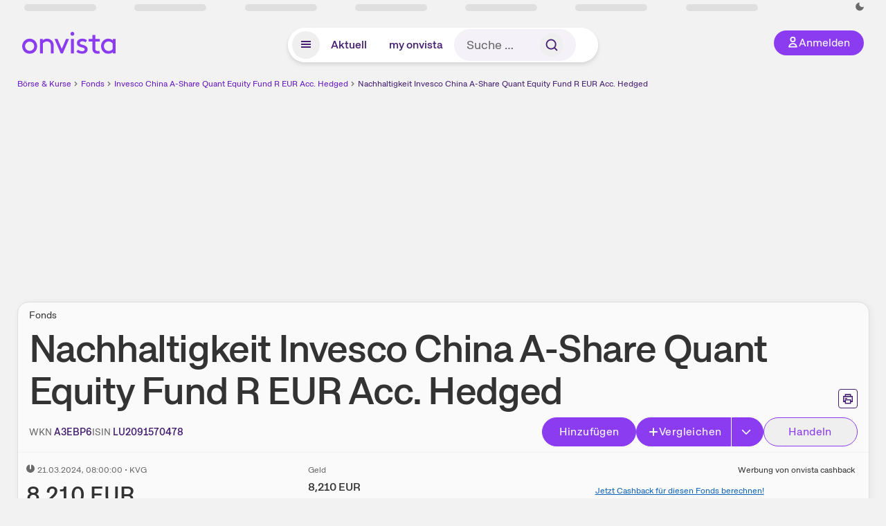

--- FILE ---
content_type: application/javascript; charset=utf-8
request_url: https://www.onvista.de/_next/static/chunks/51734-519742491f4d39e9.js?dpl=dpl_5mbQYyAjpKmGv3vgX1Pu5kbHAXiE
body_size: 15062
content:
(self.webpackChunk_N_E=self.webpackChunk_N_E||[]).push([[51734,19877,58186,58515,98279,393,12780],{393:function(e,n,t){"use strict";t.d(n,{T$:function(){return i}});var r=t(84230);function i(e,n){n||(n={});var t={query:{contentLevel1:e,contentLevel2:n.contentLevel2,contentLevel3:n.contentLevel3,contentLevel4:n.contentLevel4,entityType:n.entityType,entitySubType:n.entitySubType,entityValue:n.entityValue}};return r.WY(a,t)}var a={path:"/v1/content/site_config",method:"get"}},63885:function(e,n,t){"use strict";var r=t(89290),i=t(52322),a=t(2784),s=t(97729),l=t.n(s),o=t(36428),u=t(12371);n.Z=(0,u.P)((0,a.memo)(function(e){var n=e.children,t=(0,o.Z)(!0),s=(0,r._)((0,a.useState)(),2),u=s[0],c=s[1],d=(0,a.useRef)(null),m=".".concat(u," {\n                  font-size: .75rem;\n                  margin-top: .5rem;\n                  line-height: .75rem;\n                  color: var(--neutral-8);\n                  text-align: left;\n                  direction: rtl;\n                  unicode-bidi: bidi-override; \n                }");return(0,a.useEffect)(function(){c(t)},[]),(0,i.jsxs)(i.Fragment,{children:[(0,i.jsx)(l(),{children:(0,i.jsx)("style",{dangerouslySetInnerHTML:{__html:m}},"style-".concat(u))}),(0,i.jsx)("div",{ref:d,className:u,children:n||"g​n​u​b​r​e​W"})]})},function(e,n){return(null==e?void 0:e.children)===(null==n?void 0:n.children)}),!1)},35123:function(e,n,t){"use strict";t.r(n),t.d(n,{ArticleTeaserList:function(){return I}});var r=t(85333),i=t(6692),a=t(2281),s=t(52322),l=t(2784),o=t(70508),u=t(45692),c=t(50156),d=t(57740),m=t(28129),h=t(49885),v=t(63885),g=t(54659),f=t(31754),p=t(66459),x=t(69272),b=t(65262),y=t(63632),j=t(86581),_=t(24641),w=function(e){var n,t,a,l,o,w=e.teaser,I=e.explanation,E=e.recommendationType,C=e.hasImage,T=void 0===C||C,k=e.fallbackImageId,N=e.hasKicker,S=e.hasSummary,F=e.hasSubline,Z=e.hideAdLabel,R=e.isFeatured,D=void 0!==R&&R,A=e.isCarousel,P=void 0!==A&&A,B=e.dateFormat,L=e.dateAs,z=e.trackingParams,W=void 0===z?{}:z,M=e.customClass,V=e.customHeadlineClass,O=e.customContentClass,G=e.cardProps,q=(0,m.Z)();if(!w||!(null==w?void 0:null===(n=w.urls)||void 0===n?void 0:n.WEBSITE))return null;var K=w.headline,U=w.summary,H=w.kicker,Y=w.onvistaCustomer,$=w.publisher,X=w.datetimePublication,J=w.urls,Q=w.displayType,ee=w.entityAttributes,en=void 0===ee?[]:ee,et=w.premium,er=(0,d.LA)(J.WEBSITE),ei="EXTERNAL"===Q?J.WEBSITE:(0,u.l)(er,"onvista");T&&!w.image&&k&&(w.image={type:"",cloudinaryId:k,title:K||""});var ea=T?w.image||w.newsPhoto:void 0,es=en.includes("MEDIUM_VIDEO")||en.includes("MEDIUM_AUDIO"),el=(null==ea?void 0:ea.imageContent)==="TEXT",eo=D&&!es,eu=D&&es,ec=function(){q.trackEvent("news","click_teaser",K,(0,h.Z)((0,r._)({customer:null==w?void 0:w.onvistaCustomer,entity:w},W,E?{variant:"recommendation_".concat(E)}:{}))),q.trackGA4Event("news_teaser_click",{targetContentEntityType:(null==w?void 0:w.entityType)||"article",targetContentEntityValue:(null==w?void 0:w.entityValue)||""})};return(0,s.jsx)(j.Z,(0,i._)((0,r._)({customClass:(0,c.cn)(P?"mb-0 w-80":"mb-4",M)},void 0===G?{}:G),{children:(0,s.jsxs)(j.a,{customClass:(0,c.cn)("flex","justify-between",D&&"flex-col",O),children:[(0,s.jsxs)("div",{className:(0,c.cn)("grow",D&&"order-2",!D&&ea&&"max-w-[calc(100% - 132px)]"),children:[((void 0===N||N)&&H||et)&&(0,s.jsxs)("div",{className:(0,c.cn)("flex","items-center","gap-1",et&&"mb-1"),children:[et&&(0,s.jsx)(y.Z,{}),(0,s.jsx)("span",{className:"text-sm text-neutral-7",children:H})]}),I&&E&&(0,s.jsx)(function(e){var n,t,r,i=e.data;return(0,s.jsxs)("span",{className:"text-foreground-300 flex items-center text-sm",children:["Basierend auf"," ",(0,s.jsx)(f.Z,{instrument:null==i?void 0:i.instrument,hasPlaceholder:!0,size:24,customClass:"block",fallbackLogo:!1},null==i?void 0:null===(n=i.instrument)||void 0===n?void 0:n.entityValue),(null==i?void 0:null===(t=i.instrument)||void 0===t?void 0:t.tinyName)||(null==i?void 0:null===(r=i.instrument)||void 0===r?void 0:r.name)]})},{data:I}),(0,s.jsx)(p.ZP,{href:ei,look:"secondary",onClick:ec,children:(0,s.jsxs)(_.Z,{as:"strong",asClass:"h5",noMarginBottom:!0,customClass:(0,c.cn)("hyphens-auto text-wrap md:hyphens-manual",V),children:[!ea&&es&&"▶"," ",K]})}),Y&&!(void 0!==Z&&Z)&&(0,s.jsx)(v.Z,{}),(void 0===F||F)&&(0,s.jsxs)("small",{className:"text-sm text-neutral-7",children:["relativeRounded"===B?(0,s.jsx)(b.Z,{date:X,display:"relativeRounded",color:"",as:L}):(0,s.jsxs)(s.Fragment,{children:[(0,s.jsx)(b.Z,{date:X,display:"relative",format:"DD.MM.YYYY",color:"",as:L})," \xb7 ",(0,s.jsx)(b.Z,{date:X,display:"format",format:"HH:mm",color:"",as:L})," Uhr"]}),(null==$?void 0:$.name)&&" \xb7 ",null==$?void 0:$.name]}),(void 0!==S&&S||D)&&U&&(0,s.jsx)(x.Z,{customClass:"mt-2 mb-0 text-wrap",children:(0,s.jsx)(p.ZP,{href:ei,look:"secondary",onClick:ec,children:U})})]}),ea&&(0,s.jsx)("div",{className:(0,c.cn)(!D&&"ml-2"),children:(0,s.jsx)(p.ZP,{href:ei,onClick:ec,underline:!1,customClass:(0,c.cn)(!D&&ea&&"block",es&&"relative flex before:absolute before:top-0 before:size-full before:bg-[url(/styles/assets/images/Play-Icon-Overlay@2x.png)] before:bg-[length:40px] before:bg-center before:bg-no-repeat",D&&"before:bg-[length:80px]"),children:ea.cloudinaryId?(0,s.jsx)(g.P,{id:ea.cloudinaryId,alt:ea.altText||ea.caption||K,transformations:{crop:el?"pad":"fill",aspectRatio:el||D?"16:9":"6:5",background:el?"auto":"",gravity:"",format:"webp"},width:D?320:120,imgStyle:{maxWidth:D?"100%":120,height:D?"auto":null,width:D?"100%":"auto",maxHeight:D&&P?180:null},customClass:(0,c.cn)("rounded-lg",D&&"mb-4")}):ea.photoUrl&&(0,s.jsx)("img",{src:eo?null===(t=ea.cloudinaryUrlTemplate)||void 0===t?void 0:t.replace("{$transformation}","".concat(el?"c_pad,b_auto":"c_fill",",ar_16:9,w_").concat(ea.width||640,",f_webp")):eu?null===(a=ea.cloudinaryUrlTemplate)||void 0===a?void 0:a.replace("{$transformation}","c_fill,ar_16:9,w_".concat(ea.width||640,",f_webp")):el?null===(l=ea.cloudinaryUrlTemplate)||void 0===l?void 0:l.replace("{$transformation}","c_pad,b_auto,ar_6:5,w_".concat(ea.width||640,",f_webp")):(null===(o=ea.cloudinaryUrlTemplate)||void 0===o?void 0:o.replace("{$transformation}","c_fill,ar_6:5,w_240,f_webp"))||ea.photoUrl,loading:"lazy",alt:ea.altText||ea.caption||K,className:(0,c.cn)("rounded-lg",D&&"mb-4"),style:(0,r._)({maxWidth:D?"100%":"120px"},eo||eu?{aspectRatio:"16 / 9"}:{})})})})]})}))},I=function(e){var n=e.teasers,t=e.mode,i=void 0===t?"card":t,u=(0,a._)(e,["teasers","mode"]),d=(0,l.useContext)(o.Z);"card"===i&&(u.customClass=(0,c.cn)(u.customClass,"rounded-none","shadow-none","border-0","divide-solid","border-b-1","border-b-neutral-4","last:border-b-0","mb-0"));var m=n.map(function(e){return(0,s.jsx)(l.Fragment,{children:(0,s.jsx)(w,(0,r._)({teaser:e,hasImage:!d.is.lg},u))},"".concat(e.entityType,"_").concat(e.entityValue))});return"card"===i?(0,s.jsx)(j.Z,{overflow:"hidden",customClass:(0,c.cn)("mb-4",null==u?void 0:u.customCardClass),children:m}):m};n.default=w},31296:function(e,n,t){"use strict";t.d(n,{Z:function(){return I}});var r,i=t(85333),a=t(6692),s=t(52322),l=t(2784),o=t(5632),u=t(12524),c=t.n(u),d=t(64846),m=t.n(d),h=t(55358),v=t(50156),g=t(57740),f=t(88411),p=t(28129),x=t(66459),b=t(80313),y=t(48819),j=t(14757);function _(){return(_=Object.assign?Object.assign.bind():function(e){for(var n=1;n<arguments.length;n++){var t=arguments[n];for(var r in t)({}).hasOwnProperty.call(t,r)&&(e[r]=t[r])}return e}).apply(null,arguments)}var w=function(e){return l.createElement(j.Z,{icon:"SvgChervonRightExtraSmall"},l.createElement("svg",_({viewBox:"0 0 12 12",fill:"none",xmlns:"http://www.w3.org/2000/svg"},e),r||(r=l.createElement("path",{d:"M8.121 6.06l-4.06 4.061L3 9.061l3-3-3-3L4.06 2l4.061 4.06z",fill:"currentColor"}))))},I=function(e){var n=e.headline,t=e.level1,r=e.level2,l=e.level3,u=void 0===l?{}:l,d=e.level4,j=void 0===d?{}:d,_=e.showPage,I=(0,o.useRouter)(),E=I.pathname,C=I.asPath,T=I.query,k=(0,p.Z)(),N=(0,g.Pb)(C,T),S=E.split("/"),F="/".concat(S[1]),Z=(0,y.At)(),R=Z.level1,D=Z.level2,A=Z.rootNavigation,P=(0,f.Z)();if(N)return null;var B=t||R.find(function(e){return e.id===A})||(null==R?void 0:R[0]),L=r||D.find(function(e){var n=e.path,t=(0,g.LA)(n);return"/"!==t&&t===F||t===C})||{},z=[(null==B?void 0:B.label)&&(null==B?void 0:B.path)?{label:null==B?void 0:B.label,path:null==B?void 0:B.path,level:1}:null,(null==L?void 0:L.label)&&(null==L?void 0:L.path)?{label:null==L?void 0:L.label,path:null==L?void 0:L.path,level:2}:null,(null==u?void 0:u.label)&&(null==u?void 0:u.path)?(0,a._)((0,i._)({},u),{level:3}):null,(null==j?void 0:j.label)&&j.path?(0,a._)((0,i._)({},j),{level:4}):null,n?{label:n,path:m()(C,!0).pathname}:null,_&&P>1?{label:"Seite ".concat(P),path:""}:null].filter(Boolean),W={itemListElement:z.map(function(e,n){var t=e.label,r=e.path;return{"@type":"ListItem",position:n+1,name:t,item:r?(0,g.WN)(r):""}})},M=function(e,n){k.trackGA4Event("navigation_breadcrumbs",{clickItem:e||"",navigationLevel:"level_".concat(n)}),k.trackEvent("navigation","click_breadcrumb_item",e)},V=function(e){var n=e.path,t=e.label,r=e.level,i=e.customClass,a=(0,o.useRouter)(),l=a.asPath,u=a.reload;return(0,s.jsx)(x.ZP,{href:n,size:"xsmall",onClick:function(e){l===n&&(e.preventDefault(),u()),M(t,r)},customClass:i,children:t})};return(0,s.jsxs)(s.Fragment,{children:[(0,s.jsx)(b.h,{type:"BreadcrumbList",data:W}),(0,s.jsx)("ul",{className:c()("flex","text-sm","print:!hidden print:!float-none",(0,h.Z)("breadcrumb")),children:z.map(function(e,n){var t=e.label,r=e.path,i=e.level;return(0,s.jsx)("li",{className:(0,v.cn)("flex items-baseline",n>=z.length-2&&t.length>=10?"truncate":"whitespace-nowrap"),children:(0,s.jsxs)(s.Fragment,{children:[n>0&&(0,s.jsx)(w,{size:12,customClass:"text-neutral-7 mx-0.5 size-[10px] relative top-[1px]"}),r?(0,s.jsx)(V,{path:r,label:t,level:i,customClass:n===z.length-1?"!text-primary-reference hover:!text-primary-highlight":"!text-primary-highlight hover:!text-primary"}):t]})},"".concat(t,"-").concat(n))})})]})}},22773:function(e,n,t){"use strict";var r=t(31296);n.Z=r.Z},32985:function(e,n,t){"use strict";var r=t(52322);t(2784);var i=t(36369),a=t(50156),s=t(56117);n.Z=function(e){var n=e.issuer,t=e.customClass,l=e.customButtonClass,o=(0,i.lO)().openLayer,u=(null==n?void 0:n.longDisclaimer)||[{type:"NewsParagraph",value:"Den Basisprospekt sowie die Endg\xfcltigen Bedingungen und die Basisinformationsbl\xe4tter erhalten Sie bei Klick auf das Dokumenten-Symbol. Beachten Sie auch die weiteren Hinweise zu dieser Werbung. Der Emittent ist berechtigt, Wertpapiere mit open end-Laufzeit zu k\xfcndigen."}];return(0,r.jsx)(r.Fragment,{children:(0,r.jsx)(s.default,{items:u,customClass:(0,a.cn)("[&>p]:!text-sm","[&>p]:!text-neutral-7","[&>button]:text-sm","[&>button]:!text-primary-reference","[&>button]:inline","[&>button]:max-w-[initial]","[&>button]:underline","[&>p]:inline","[&>p]:max-w-[initial]","[&>p]:!m-0","leading-none",t),children:(0,r.jsxs)(r.Fragment,{children:["  • ",(0,r.jsx)("button",{onClick:function(){o({preHeadline:"Weitere Werbehinweise",content:(0,r.jsx)("div",{className:"my-4",children:"Die Billigung des Basis\xadprospekts durch die Bundes\xadanstalt f\xfcr Finanz\xaddienstleistungs\xadaufsicht ist nicht als ihre Bef\xfcr\xadwortung der angebotenen Wert\xadpapiere zu verstehen. Wir empfehlen Interessenten und potenziellen Anlegern den Basis\xadprospekt und die Endg\xfcltigen Bedingungen zu lesen, bevor sie eine Anlage\xadentscheidung treffen, um sich m\xf6glichst umfassend zu informieren, insbesondere \xfcber die potenziellen Risiken und Chancen des Wert\xadpapiers. Sie sind im Begriff, ein Produkt zu erwerben, das nicht einfach ist und schwer zu verstehen sein kann."})})},className:l,children:"Weitere Werbehinweise"})]})})})}},75039:function(e,n,t){"use strict";t.d(n,{Z:function(){return o}});var r=t(52322),i=t(2784),a=t(97729),s=t.n(a),l=t(88411),o=function(e){var n=e.children,t=e.showPage,a=i.Children.map(n,String)||[],o=(0,l.Z)(),u="".concat(t&&o>1?"Seite ".concat(o,". "):"").concat(a.join(""));return(0,r.jsxs)(s(),{children:[(0,r.jsx)("meta",{name:"description",content:u}),(0,r.jsx)("meta",{property:"og:description",content:u},"ogdescription"),(0,r.jsx)("meta",{name:"twitter:description",content:u},"xdescription")]})}},69700:function(e,n,t){"use strict";t.d(n,{Z:function(){return a}});var r=t(52322);t(2784);var i=t(50156),a=function(e){var n=e.items,t=e.customClass;return(0,r.jsx)("div",{className:(0,i.cn)("whitespace-normal",t),children:n.map(function(e,t){var a=e.parameterName,s=e.parameterValue,l=e.name,o=e.description;return(0,r.jsxs)("dl",{className:(0,i.cn)(0===t?"mt-0":"mt-4",t===n.length-1&&"mb-0"),children:[(0,r.jsx)("dt",{className:"mb-1 text-lg font-bold",children:l}),(0,r.jsx)("dd",{className:"text-md hyphens-auto break-words",children:o})]},"".concat(a,"_").concat(s))})})}},96573:function(e,n,t){"use strict";var r=t(52322);t(2784);var i=t(1683),a=t(50156),s=t(24641),l=t(66459),o=t(69272),u=t(86581);n.Z=function(e){var n=e.title,t=e.text,c=e.url,d=e.image,m=e.imageHeight,h=e.fullHeight,v=e.customClass,g=(0,i.ZP)({image:d}).image.transform("h_".concat(void 0===m?300:m));return(0,r.jsx)(u.Z,{overflow:"hidden",customClass:(0,a.cn)("w-full",h&&"h-full",v),children:(0,r.jsx)(l.ZP,{href:c,look:"unstyled",children:(0,r.jsxs)("div",{className:(0,a.cn)("flex",h&&"h-full"),children:[(0,r.jsx)("div",{className:"w-32 bg-[length:auto_100%] bg-center",style:{backgroundImage:"url('".concat(g,"')")}}),(0,r.jsxs)("div",{className:"flex-1 p-4",children:[(0,r.jsx)(s.Z,{as:"h3",asClass:"h4",children:n}),t&&(0,r.jsx)(o.Z,{customClass:"m-0 text-lg",children:t})]})]})})})}},58186:function(e,n,t){"use strict";t.r(n);var r=t(96573);n.default=r.Z},8262:function(e,n,t){"use strict";t.d(n,{W:function(){return a}});var r=t(21987),i=(0,r.kr)({});i.displayName="InstrumentChartContext";var a=function(){return(0,r.Sz)(i,function(e){return{config:e.config,instrument:e.instrument,instrumentData:e.instrumentData,instrumentDataForIndicators:e.instrumentDataForIndicators,benchmark:e.benchmark,benchmarkName:e.benchmarkName,benchmarkCustomer:e.benchmarkCustomer,benchmarkData:e.benchmarkData,plotLines:e.plotLines,instrumentQuote:e.instrumentQuote,getHistoryByRange:e.getHistoryByRange,getPerformanceByRange:e.getPerformanceByRange,getFlags:e.getFlags,isFetching:e.isFetching,trackingParams:e.trackingParams,setState:e.setState,userStorageChartStates:e.userStorageChartStates,setRestoreStateId:e.setRestoreStateId,restoreStateId:e.restoreStateId}})};n.Z=i},34185:function(e,n,t){"use strict";var r=t(52322);t(2784);var i=t(12524),a=t.n(i),s=t(55358);n.Z=function(e){var n,t=e.layout;return(0,r.jsx)("div",{className:a()("rounded-lg","bg-[rgba(212,215,216,0.5)]","bg-no-repeat","bg-[length:100%_100%]","bg-[-300px_0]","animate-[skeleton_0.5s_ease-in-out_infinite]","[background-image:linear-gradient(90deg,rgba(212,215,216,0)_0,rgba(212,215,216,0.8)_50%,rgba(212,215,216,1)_100%)]",t&&"w-full","article-teaser"===t&&"h-[124px] rounded-3xl","ad-slot"===t&&"h-[284px] lg:h-[285px] bg-transparent","chart-canvas"===t&&"h-[130px] lg:h-[150px]","chart-carousel"===t&&"h-[130px] lg:h-[150px]","finder-quick"===t&&"h-[161px]","premium-teaser"===t&&"h-44",(null==t?void 0:null===(n=t.startsWith)||void 0===n?void 0:n.call(t,"snapshot-quotebar"))&&"mt-3 lg:mt-0","snapshot-quotebar-derivatives"===t&&"h-[600px] lg:h-[151px]","snapshot-quotebar-futures"===t&&"h-[303px] lg:h-[130px]","snapshot-quotebar-bonds"===t&&"h-[330px] lg:h-[135px]","snapshot-quotebar-crypto"===t&&"h-[260px] lg:h-[130px]","snapshot-quotebar-currency"===t&&"h-[182px] lg:h-[130px]","snapshot-quotebar-interest"===t&&"h-[100px] lg:h-[130px]","snapshot-quotebar-index"===t&&"h-[304px] lg:h-[118px]","snapshot-quotebar-funds"===t&&"h-[440px] lg:h-[130px]","snapshot-quotebar-stock"===t&&"h-[302px] lg:h-[163px]",(0,s.Z)("skeleton"))})}},9115:function(e,n,t){"use strict";var r=t(85333),i=t(52322);t(2784),n.Z=function(e){var n=e.type,t=e.data;return(0,i.jsx)("script",{type:"application/ld+json",dangerouslySetInnerHTML:{__html:JSON.stringify((0,r._)({"@context":"https://schema.org","@type":n},t))}})}},80313:function(e,n,t){"use strict";t.d(n,{h:function(){return r.Z}});var r=t(9115)},93376:function(e,n,t){"use strict";t.d(n,{$p:function(){return m},Ly:function(){return c},O3:function(){return d},UR:function(){return u},XZ:function(){return x},Zp:function(){return h},oP:function(){return g},pk:function(){return p},qX:function(){return f},vd:function(){return v}});var r=t(52322);t(2784);var i=t(12524),a=t.n(i),s=t(80584),l=t(69700),o=t(66459),u=[],c="Hier findest du die 100 meistbesuchten ETFs des aktuellen Monats.\nGrundlage f\xfcr die Berechnung sind die Abrufe der ETF-Snapshots\nvom ersten Tag des aktuellen Monats bis zum Vortag.",d=(0,r.jsxs)(r.Fragment,{children:["Ob Aktien-ETFs, Anleihen-ETFs, Rohstoffe-ETFs, Immobilien-ETFs oder Geldmarkt-ETFs: Die aktuellen Tops und Flops siehst du hier im \xdcberblick f\xfcr den ausgew\xe4hlten Zeitraum. Neben der Performance gibt es noch weitere Kriterien, die bei der Auswahl der am besten passenden ETFs eine Rolle spielen sollten. Welche das sind, erf\xe4hrst du detailliert im"," ",(0,r.jsx)(o.ZP,{href:"/ratgeber/etf-ratgeber/was-sind-etfs-212285",underline:!0,look:"secondary",children:"ETF-Ratgeber"}),"."]}),m=[{parameterName:"idTypeReplication",parameterValue:"",name:"",description:"Die Replikationsmethode gibt an, wie der ETF den Index nachbildet."},{parameterName:"idTypeReplication",parameterValue:"2",name:"Vollst\xe4ndig",description:"Der ETF wird einem Index exakt nachgebaut."},{parameterName:"idTypeReplication",parameterValue:"1",name:"Synthetisch",description:"Der ETF investiert in andere Werte und tauscht diese dann zur Index-Nachbildung mit einem Partner."},{parameterName:"idTypeReplication",parameterValue:"3",name:"Optimiert",description:"Es werden nur die Titel mit dem h\xf6chsten Einfluss auf die Wertentwicklung des Index erworben."}],h={volume:"Das Fondsvolumen zeigt an, wieviel Geld in den ETF investiert ist.",ongoingCharges:"Die Laufenden Kosten geben die j\xe4hrlichen Kosten eines ETFs an. Sie werden pro Jahr (per annum) angegeben und fortlaufend vom Preis des ETFs abgezogen. Fortlaufend bedeutet, dass sie anteilig f\xfcr jeden Tag berechnet werden und somit den ETF-Wert t\xe4glich marginal verringern.",benchmark:"Der Benchmark ist der Index, welchen der ETF nachbildet.",replication:(0,r.jsx)(l.Z,{items:m,customClass:a()("mt-3","max-w-[25rem]")}),capitalisation:"Die Ertragsverwendung gibt an, in welcher Form die erwirtschafteten Ertr\xe4ge an den Anleger ausgezahlt werden. Bei aussch\xfcttenden ETFs werden die Dividenden ausgezahlt und beim thesaurierenden werden diese wieder in den ETF reinvestiert.",savingsPlans:"Bei vielen Banken bzw. Brokern k\xf6nnen ETF-Sparpl\xe4ne eingerichtet werden. Dabei werden in einem regelm\xe4\xdfigen Abstand Anteile an einem ETF erworben."},v={BENCHMARK:"index-etfs",ETF_TYPE:"etfs-nach-anlageklasse",ETF_REGION:"laender-etfs",CATEGORY:"etfs-nach-anlagethemen"},g={BENCHMARK:"indices",ETF_TYPE:"investment-classes",ETF_REGION:"regions",CATEGORY:"categories"},f={BENCHMARK:"idInstrumentBenchmark",ETF_TYPE:"idTypeEtf",ETF_REGION:"idEtfCountry",CATEGORY:"idCategory"},p=["idTypeCapitalisation","idBroker"],x=[{title:"Was sind ETFs?",text:(0,r.jsx)(r.Fragment,{children:"Mit ETFs kannst du breit gestreut und preis\xadg\xfcnstig in Aktien oder andere Wert\xadpapiere investieren. Erfahre, wie du dadurch deiner Rendite auf die Spr\xfcnge hilfst."}),url:"https://www.onvista.de/ratgeber/etf-ratgeber/was-sind-etfs-212285",image:"article/gu6kltirnb1vdppmyzis"},{title:"ETF Finder",text:(0,r.jsx)(r.Fragment,{children:"Unser ETF-Finder hilft dir dabei, die besten ETFs f\xfcr dich zu finden. Filtere z.B. nach Anlage\xadklassen, Themen, Sparplan\xadf\xe4higkeit oder Performance, um schnell ans Ziel zu kommen."}),url:s.yx,image:"article/hyowge27zmr1kqr6vcmd"}]},96461:function(e,n,t){"use strict";t.d(n,{Z:function(){return B}});var r=t(85333),i=t(6692),a=t(2281),s=t(58941),l=t(52322),o=t(2784),u=t(25237),c=t.n(u),d=t(5632),m=t(89295),h=t(57740),v=t(20877),g=t(28129),f=t(49885),p=t(35123),x=t(22773),b=t(12371),y=t(24641),j=t(58186),_=t(11354),w=t(8426),I=t(66459),E=t(34185),C=t(83616),T=t(17465),k=t(11982),N=function(e){var n=e.topFlopList||{},t=n.topList,r=void 0===t?[]:t,i=n.flopList,a=void 0===i?[]:i,s=function(e){return e.map(function(e){var n=e.instrument,t=e.quote;return{instrument:n,cnPer:0,cnPeg:0,cnDivYield:0,idNotation:0,isoCurrency:null==t?void 0:t.isoCurrency,performance:null==t?void 0:t.performance,performancePct:null==t?void 0:t.performancePct,volume:null==t?void 0:t.volume,money:null==t?void 0:t.money,last:null==t?void 0:t.last,datetimeLast:null==t?void 0:t.datetimeLast}})};return(null==r?void 0:r.length)===0||0===a.length?null:(0,l.jsxs)(k.Z,{headline:"Top-/Flop Indizes weltweit",customContentClass:"!grid md:grid-cols-2 gap-4",renderAsCard:!1,children:[(0,l.jsx)(T.Z,{headline:"Top Indizes weltweit",items:s(r)}),(0,l.jsx)(T.Z,{headline:"Flop Indizes weltweit",items:s(a)})]})},S=t(38070),F=t(58515),Z=t(69385),R=t(86581),D=c()(function(){return t.e(86445).then(t.bind(t,86445))},{loadableGenerated:{webpack:function(){return[86445]}}}),A=c()(function(){return Promise.all([t.e(97990),t.e(39514)]).then(t.bind(t,22519))},{loadableGenerated:{webpack:function(){return[22519]}},ssr:!1,loading:function(){return(0,l.jsx)(E.Z,{layout:"chart-carousel"})}}),P=c()(function(){return Promise.resolve().then(t.bind(t,56117))},{loadableGenerated:{webpack:function(){return[56117]}},ssr:!0}),B=(0,b.P)(function(e){var n,t,u,c,b=e.lists,E=e.topFlopList,T=e.videosTeaserList,B=e.siteConfig,L=e.guideTeaserList,z=e.articles,W=(0,d.useRouter)().push,M=(0,g.Z)(),V=((null==T?void 0:null===(n=T.find)||void 0===n?void 0:n.call(T,function(e){return"ONVISTA_VIDEOS"===e.type}))||{}).list,O=void 0===V?[]:V;(0,o.useEffect)(function(){M.trackPageView({contentLevel1:"index",contentLevel2:"overview"})},[]);var G=function(e){var n=arguments.length>1&&void 0!==arguments[1]?arguments[1]:{},t=n.isoCountry,r=n.idFamily,i=n.idContinent;switch(e){case"GERMANY":return{idCountry:t};case"EAST_EUROPE":return{idCountry:"Y3"};case"MSCI":return{idFamily:r};default:return{idContinent:i}}},q=function(e){var n;return(null==e?void 0:null===(n=e.urls)||void 0===n?void 0:n.DERIVATIVES_FINDER)?(0,l.jsx)(I.ZP,{href:(0,h.LA)(e.urls.DERIVATIVES_FINDER,!0),title:"Knock-Outs auf ".concat(e.name),underline:!0,children:"Derivate"}):null},K=function(e,n){n&&M.trackEvent("itg_".concat(n.customerIntegrationType),"click_link",e,(0,f.Z)({customer:n}))},U=(0,s._)((null==b?void 0:b.map(function(e){var n=e.list,t=(0,a._)(e,["list"]),s=null==n?void 0:n.some(function(e){return!!e.onvistaCustomer});return(0,i._)((0,r._)({},t),{list:null==n?void 0:n.map(function(e){var n=e.instrument,t=e.customName,l=e.customIsin,o=e.customWkn,u=e.customUrls,c=(0,a._)(e,["instrument","customName","customIsin","customWkn","customUrls"]);return(0,i._)((0,r._)({},c),{instrument:(0,i._)((0,r._)({},n),{name:t||n.name,isin:l||n.isin,wkn:o||n.wkn,urls:(0,i._)((0,r._)({},n.urls,u),{DERIVATIVES_FINDER:s?null==u?void 0:u.DERIVATIVES_FINDER:void 0})})})})})}))||[]),H=U[0],Y=U.slice(1),$=null===(u=(0,m.v7)(B))||void 0===u?void 0:null===(t=u.SEO_TEXT_BOTTOM)||void 0===t?void 0:t.newsContentItemValue;return(0,l.jsxs)("section",{className:"ov-page-section grid",children:[(0,l.jsx)("div",{className:"col col-12",children:(0,l.jsx)(x.Z,{})}),(0,l.jsx)(D,{}),(0,l.jsx)("div",{className:"col col-12",children:(0,l.jsx)(y.Z,{as:"h1",noMarginBottom:!0,fullWidth:!0,children:v.QF})}),H&&(0,l.jsx)("div",{className:"col col-12",children:(0,l.jsx)(A,{charts:H.list,showMarketName:!0})}),(0,l.jsx)("div",{className:"col col-12 ov-fullwidth",children:(0,l.jsx)(w.Z,{scope:"BELOW_HIGHLIGHTBOX",customClass:"mt-8"})}),(null==z?void 0:null===(c=z.list)||void 0===c?void 0:c.length)>0&&(0,l.jsx)("div",{className:"col col-12",children:(0,l.jsx)(k.Z,{headline:"Aktuelle News zu Indizes",renderAsCard:!1,customContentClass:"!grid md:grid-cols-2 gap-x-4",children:z.list.map(function(e,n){return(0,l.jsx)("div",{children:(0,l.jsx)(p.default,{teaser:e})},n)})})}),null==Y?void 0:Y.map(function(e,n){var t,a=e.type,s=e.name,u=e.list;return(0,l.jsxs)(o.Fragment,{children:[(0,l.jsx)("div",{className:"col col-12",children:(0,l.jsx)(k.Z,{headline:s,renderAsCard:!1,links:[(0,l.jsxs)(Z.Z,{href:(0,h.TD)(v.cJ,{},G(a,null==u?void 0:null===(t=u[0])||void 0===t?void 0:t.indicesDetails)),variant:"tertiary",children:["Weitere ",s,"-Indizes"]})],children:(0,l.jsx)(_.default,{instruments:u.map(function(e){return(0,i._)((0,r._)({},e),{instrument:(0,i._)((0,r._)({},e.instrument),{urls:(0,i._)((0,r._)({},e.instrument.urls),{DERIVATIVES_FINDER:e.instrument.underlyingEntity?(0,C.tx)({entitySubType:"KNOCKOUT_CERTIFICATE",underlying:e.instrument}):void 0})}),onvistaCustomer:void 0,issuer:void 0})}),performance:"relative",chartInterval:"year",highLowInterval:"year",showDerivativeIntegration:!0,getDerivativativesIntegration:q,id:"index-list-".concat(n),onClick:K})})}),0===n&&(0,l.jsx)("div",{className:"col col-12",children:(0,l.jsxs)(k.Z,{headline:"Schnellsuche f\xfcr Indizes",customContentClass:"!grid md:grid-cols-2 gap-4",renderAsCard:!1,children:[(0,l.jsx)("div",{children:(0,l.jsxs)(R.Z,{customClass:"p-4 h-full",children:[(0,l.jsx)(y.Z,{as:"h4",customClass:"mb-1 text-lg",noMarginBottom:!0,fullWidth:!0,children:"Direktauswahl"}),(0,l.jsx)(F.Z,{allowedEntityTypes:["INDEX"],selectOnBlur:!1,onInstrumentSelected:function(e){var n;return(null==e?void 0:null===(n=e.urls)||void 0===n?void 0:n.WEBSITE)&&W((0,h.LA)(e.urls.WEBSITE))}})]})}),(0,l.jsx)("div",{children:(0,l.jsxs)(R.Z,{customClass:"p-4 h-full text-md",children:[(0,l.jsx)(y.Z,{as:"h4",customClass:"mb-1 text-lg",noMarginBottom:!0,fullWidth:!0,children:"Index suchen"}),(0,l.jsxs)("div",{className:"flex max-md:flex-col",children:[(0,l.jsx)("div",{className:"md:mr-6",children:"Finde den passenden Index anhand von z.B. Region, Branche oder der Index-Familie."}),(0,l.jsx)("div",{className:"mt-3 max-md:text-right md:mt-0",children:(0,l.jsx)(I.ZP,{href:v.cJ,style:"button",customClass:"whitespace-nowrap",hasIcon:!0,children:"Zum Index-Finder"})})]})]})})]})}),3===n&&(0,l.jsx)(D,{}),4===n&&(0,l.jsx)("div",{className:"col col-12",children:(0,l.jsx)(N,{topFlopList:E})})]},"index-list-".concat(n))}),(null==O?void 0:O.length)>0&&(0,l.jsx)("div",{className:"col col-12",children:(0,l.jsx)(S.default,{headline:"Aktuelle Videos: Livestreams und Analysen",list:O,trackingParams:{position:"news_block_3"}})}),L&&(0,l.jsx)("div",{className:"col col-12",children:(0,l.jsx)(k.Z,{headline:"ETF-Ratgeber",renderAsCard:!1,children:L.map(function(e){var n,t;return(0,l.jsx)(j.default,{image:null===(n=e.image)||void 0===n?void 0:n.cloudinaryId,title:e.headline,text:e.summary,url:null===(t=e.urls)||void 0===t?void 0:t.WEBSITE,fullHeight:!0},e.entityValue)})})}),(null==$?void 0:$.length)>0&&(0,l.jsxs)(l.Fragment,{children:[(0,l.jsx)("div",{className:"col col-12 mt-6",children:(0,l.jsx)(y.Z,{as:"h2",noMarginBottom:!0,children:"Wissenswertes zu Indizes"})}),(0,l.jsx)("div",{className:"col col-12",children:(0,l.jsx)(P,{items:$,customClass:"ov-two-column-text",customItemClass:"ov-content-item-list__item--fullwidth",trackingPosition:"text_bottom"})})]}),(0,l.jsx)(D,{})]})})},98279:function(e,n,t){"use strict";t.d(n,{Mm:function(){return l},XD:function(){return u},cm:function(){return o},h3:function(){return s}});var r=t(57740),i=t(20877),a=t(91331),s=function(e,n){var t,r=[i.QW,i.r0],a=n||(null==e?void 0:null===(t=e.snapshot)||void 0===t?void 0:t[0]),s=r.includes(a)?"PERFORMANCE":void 0,l=a===i.QW?"DESC":a===i.r0?"ASC":void 0;return{sort:((null==e?void 0:e.sort)||s||"NAME").toUpperCase(),order:(null==e?void 0:e.order)==="DESC"?"DESC":l||"ASC"}},l=function(e){var n;return"/news".concat((0,r.LA)(null==e?void 0:null===(n=e.urls)||void 0===n?void 0:n.WEBSITE.replace("-Index-","-News-")))},o=function(e){switch(e){case"W1":return"1W";case"M1":return"1M";case"Y1":return"1Y"}return"1D"},u=function(e,n){var t=((null==e?void 0:e.market)||{}).codeMarket;return!a._5.includes(t)||"@_UBSF"===t&&7===n}},38070:function(e,n,t){"use strict";t.r(n);var r=t(85333),i=t(6692),a=t(52322);t(2784);var s=t(57740),l=t(70940),o=t(35123),u=t(12371),c=t(69385),d=t(11982);n.default=(0,u.P)(function(e){var n=e.headline,t=e.list,u=e.trackingParams;return(0,a.jsx)(d.Z,{headline:n,links:[(0,a.jsx)(c.Z,{href:(0,s.TD)(l.Lc,void 0,{idCategoryFormat:"303,304,445"}),variant:"secondary",children:"Alle Folgen"})],renderAsCard:!1,children:(0,a.jsx)("div",{className:"!grid gap-4 max-md:grid-cols-1 md:grid-cols-3",children:t.map(function(e,n){return(0,a.jsx)(o.default,{teaser:(0,i._)((0,r._)({},e),{summary:""}),isFeatured:!0,trackingParams:u},"homepage-news-section-videos-".concat((null==e?void 0:e.entityValue)||n))})})})},!1)},58515:function(e,n,t){"use strict";t.d(n,{Z:function(){return b}});var r=t(85333),i=t(6692),a=t(2281),s=t(89290),l=t(52322),o=t(2784),u=t(20359),c=t.n(u),d=t(53579),m=t(50156),h=t(65163),v=t(8262),g=t(68659),f=t(40035),p=t(88048),x=function(e){var n=e.containerProps,t=e.children,s=e.isFetching,o=e.suggestions,u=e.query,c=void 0===u?"":u,d=e.integration,h=e.integrationIssuerName;if(e.onClose,!o||!t)return null;if(!s&&c.length>=3&&(null==o?void 0:o.length)===0)return(0,l.jsxs)("div",{className:"mt-2 border border-t-2 border-negative-2 border-x-neutral-3 border-b-neutral-3 bg-neutral-2 p-2 text-lg text-neutral-8 shadow-lg",children:['Es wurden keine Wertpapiere f\xfcr "',c,'" gefunden.']});var v=n.className,g=(0,a._)(n,["className"]),f=(0,m.cn)(d&&"ov-search-instrument-integration grid-2 ","mt-2",v);return d?(0,l.jsx)(l.Fragment,{children:(0,l.jsxs)("div",(0,i._)((0,r._)({className:f},g),{children:[(0,l.jsx)("div",{className:"col p-0",children:t}),(0,l.jsxs)("div",{className:"col border-l-solid border-l border-l-neutral-3 p-3",children:[(0,l.jsxs)("div",{className:"subline ml-4 text-right text-sm",children:["W​e​r​b​u​n​g von"," ",(0,l.jsx)("strong",{className:"text-md",children:h})]}),d]})]}))}):(0,l.jsx)("div",(0,i._)((0,r._)({className:f},g),{children:t}))},b=function(e){var n=e.label,t=e.initialValue,u=void 0===t?"":t,b=e.placeholder,y=e.resetSearch,j=e.setInputFocus,_=e.clearOnSelect,w=void 0!==_&&_,I=e.clearOnReset,E=e.selectOnBlur,C=void 0===E||E,T=e.onQuery,k=e.onInstrumentSelected,N=e.onReset,S=e.allowedEntityTypes,F=e.allowedEntitySubTypes,Z=e.integration,R=e.integrationIssuerName,D=e.loadOnMount,A=e.customClass,P=e.customInputClass,B=(0,s._)((0,o.useState)(null),2),L=B[0],z=B[1],W=(0,s._)((0,o.useState)(u),2),M=W[0],V=W[1],O=(0,s._)((0,o.useState)(!0),2),G=O[0],q=O[1],K=(0,s._)((0,o.useState)(void 0!==D&&D),2),U=K[0],H=K[1],Y=(0,s._)((0,o.useState)(M&&M!==u),2),$=Y[0],X=Y[1],J=(0,d.Nr)(M,500),Q=(0,d.h_)(function(){if(U||M&&M!==u)return(X(!0),T)?U&&T(M):U&&(0,h.CE)({searchValue:M,searchType:null==S?void 0:S.map(function(e){return"searchType=".concat(e)}),limit:F?50:""===M?10:20})},[J,U]).data,ee=(0,v.W)().instrument;(0,o.useEffect)(function(){var e=M.trim();if(null==Q?void 0:Q.list){var n=Q.list.filter(function(e){var n=e.isin;return n!==(null==ee?void 0:ee.isin)||!n}),t=F?n.filter(function(e){var n=e.entitySubType;return F.includes(n)}):n;X(!1),z(""===M||11===t.length?t.slice(0,10):t),(null==t?void 0:t.length)===1&&[t[0].isin,t[0].wkn].includes(e)&&(C?V(t[0].name):(V(""),q(!1)),k(t[0]))}},[Q,M,F,k]),(0,o.useEffect)(function(){!u&&M&&V("")},[u]);var en=function(){q(!1)};return(0,l.jsxs)("div",{className:(0,m.cn)("ov-search-instrument",A),children:[n&&(0,l.jsx)(f.Z,{name:"search",label:n}),(0,l.jsx)(c(),{inputProps:{placeholder:void 0===b?"WKN, ISIN oder Name":b,value:M,onChange:function(e,n){var t=n.newValue;q(!0),V(t)},onFocus:function(e){var n;null==e||null===(n=e.currentTarget)||void 0===n||n.select(),q(!0),H(!0)},"aria-controls":null,resetSearch:void 0!==y&&y,onResetSearch:void 0!==I&&I?function(){return V("")}:N,loadingSearch:$&&M,setInputFocus:void 0!==j&&j,onBlur:function(e,n){var t=n.highlightedSuggestion;window.setTimeout(function(){return q(!1)},250),Z||!C||(t&&k(t),L&&0!==L.length||V(""))},customClass:P},suggestions:L||[],alwaysRenderSuggestions:!!Z,focusInputOnSuggestionClick:!1,highlightFirstSuggestion:!0,renderSuggestionsContainer:function(e){return G&&(0,l.jsx)(x,(0,i._)((0,r._)({},e),{isFetching:$,suggestions:L,integration:Z,integrationIssuerName:R,onClose:en}))},shouldRenderSuggestions:function(){return!0},onSuggestionsFetchRequested:function(){return!0},onSuggestionsClearRequested:function(){return!0},onSuggestionSelected:function(e,n){var t=n.suggestion;e.preventDefault(),q(!1),V(w?"":null==t?void 0:t.name),k(t)},renderSuggestion:function(e,n){return(0,l.jsx)(g.Z,{instrument:e,options:n})},renderInputComponent:function(e){e.key;var n=(0,a._)(e,["key"]);return(0,l.jsx)(p.Z,(0,i._)((0,r._)({},n),{loadingSearch:$,customClass:P}))},getSuggestionValue:function(){return M}})]})}},68659:function(e,n,t){"use strict";t.d(n,{Z:function(){return f}});var r=t(85333),i=t(52322);t(2784);var a=t(12524),s=t.n(a),l=t(23737),o=t(31754),u=t(66459),c=t(72),d=t.n(c),m=t(79262),h=t.n(m),v=t(67405),g=function(e){var n=e.instrument,t=e.matchTarget,r=e.query,a=e.preSeparator,s=(0,v.U2)(n,t);if(!s)return null;var l=d()(s,r);return h()(s,l).map(function(e,t){var r=e.highlight?"strong":"span";return(0,i.jsxs)(r,{children:[a&&e.text&&" • ",e.text]},"".concat(n.entityValue,"-").concat(t))})},f=function(e){var n=e.instrument,t=e.isTriggerInstrument,a=e.isEditTrigger,c=e.icon,d=e.market,m=e.isoCurrency,h=e.asLink,v=e.options.query,f=e.onClick,p=n.urls,x=n.entityType,b=n.entitySubType,y=n.entityValue,j=n.entityAttributes,_=(0,l.Z)({urls:(0,r._)({},p),entityType:x,entitySubType:b,entityAttributes:j}),w=(0,i.jsxs)(i.Fragment,{children:[(0,i.jsx)(o.Z,{instrument:n,size:32,hasPlaceholder:!0,customClass:"mr-2 w-8 h-8"},null==n?void 0:n.entityValue),(0,i.jsxs)("div",{className:s()("truncate",t&&a&&"basis-4/5","text-neutral-8"),children:[(0,i.jsx)(g,{matchTarget:"name",instrument:n,query:v}),(0,i.jsxs)(i.Fragment,{children:[t&&c&&(0,i.jsx)("span",{className:"ml-2",children:c}),(0,i.jsxs)("div",{className:"text-sm text-neutral-7",children:[n.displayType,n.wkn&&" • ",(0,i.jsx)(g,{matchTarget:"wkn",instrument:n,query:v}),t&&(0,i.jsxs)(i.Fragment,{children:[" • ",d&&d.name," • ",m]})]})]})]}),t&&a&&(0,i.jsx)("div",{className:"text--right justify--end flex basis-1/5 items-center whitespace-nowrap text-sm text-neutral-7",children:"(bearbeiten)"})]});return(0,i.jsx)("div",{children:h?(0,i.jsx)(u.ZP,{href:_,customClass:"flex no-underline",onClick:function(){return f(x,y)},children:w}):(0,i.jsx)("div",{className:"flex",children:w})})}},53336:function(e,n,t){"use strict";t.d(n,{P:function(){return a}});var r=t(21987),i=(0,r.kr)(null);i.displayName="SnapshotContext";var a=function(){return(0,r.Sz)(i,function(e){return e})};n.Z=i},40252:function(e,n,t){"use strict";function r(e){return{body:e}}t.d(n,{Z:function(){return r}})},1683:function(e,n,t){"use strict";t.d(n,{$9:function(){return s},jm:function(){return a}});var r=t(89290),i=t(44005),a="onvista-media",s=function(){var e=arguments.length>0&&void 0!==arguments[0]?arguments[0]:a;return new i.Cloudinary({cloud_name:e,secure:!0})};n.ZP=function(e){return Object.entries(e).reduce(function(e,n){var t=(0,r._)(n,2),i=t[0],a=t[1],s=(0,r._)(String(a).split("."),2),l=s[0],o=s[1],u=void 0===o?"png":o;return e[i]={raw:"https://images.onvista.com/onvista-media/image/upload/v1/".concat(l,".").concat(u),srcSet:function(){var e=arguments.length>0&&void 0!==arguments[0]?arguments[0]:{},n=e.width,t=e.height,r=e.transform;return"https://images.onvista.com/onvista-media/image/upload/".concat([n?"w_".concat(n):void 0,t?"h_".concat(t):void 0,r?"".concat(r):void 0].filter(Boolean).join(","),"/v1/").concat(l,".").concat(u," 1x, https://images.onvista.com/onvista-media/image/upload/").concat([n?"w_".concat(2*n):void 0,t?"h_".concat(2*t):void 0,r?"".concat(r):void 0].filter(Boolean).join(","),"/v1/").concat(l,".").concat(u," 2x")},transform:function(e){return"https://images.onvista.com/onvista-media/image/upload/".concat(e?e+"/":"","v1/").concat(l,".").concat(u)}},e},{})}},904:function(e,n,t){"use strict";t.d(n,{Nr:function(){return a.Z},b4:function(){return o},h_:function(){return i.Z},uw:function(){return s.Z}});var r=t(21987),i=t(32231),a=t(71150),s=t(11079),l=t(53336),o=function(e){var n=arguments.length>1&&void 0!==arguments[1]?arguments[1]:null;return(0,r.Sz)(l.Z,function(t){return(null==t?void 0:t.state[e])||n})}},53579:function(e,n,t){"use strict";t.d(n,{xS:function(){return r.Z},Kw:function(){return s.Kw},nS:function(){return a.nS},lf:function(){return a.lf},i_:function(){return l.i},TD:function(){return o.TD},h_:function(){return i.h_},Nr:function(){return i.Nr},uw:function(){return i.uw}});var r=t(40252);t(1683),t(19877),t(35132);var i=t(904);t(42777);var a=t(1254),s=t(12941);t(28879);var l=t(47865),o=t(57740)},42777:function(e,n,t){"use strict";t.d(n,{Hx:function(){return a},zF:function(){return s}});var r=t(47865),i={RLT:"Echtzeit",DLY:"verz\xf6gert",EOD:"t\xe4glich"},a=function(e){return e in i?i[e]:"verz\xf6gert"},s=function(){var e=arguments.length>0&&void 0!==arguments[0]?arguments[0]:[];return e.map(function(e){var n,t,i=e.market,s=e.displayUnit,l=e.codeQualityPrice;return{value:null!==(n=null==i?void 0:i.idNotation)&&void 0!==n?n:"",label:"".concat(null!==(t=null==i?void 0:i.name)&&void 0!==t?t:""," (").concat((0,r.i)(s),", ").concat(a(l),")")}})}},1254:function(e,n,t){"use strict";t.d(n,{lf:function(){return u},nS:function(){return o}});var r=t(89290),i={D:"Tag",W:"Woche",M:"Monat",Y:"Jahr"},a={D:"Tage",W:"Wochen",M:"Monate",Y:"Jahre"},s={D:"T",W:"W",M:"M",Y:"J"},l=function(e,n,t){var r=e,l=n.toUpperCase();e%7==0&&(r=e/7,l="W");var o=t?s:1===r?i:a;return!!l&&!!r&&l in o&&"".concat(r).concat(t?"":" ").concat(o[l])},o=function(e){var n=arguments.length>1&&void 0!==arguments[1]&&arguments[1];if("MAX"===e)return"max.";var t=e.match(/^([0-9]+)([A-Z]{1})$/i);if(t){var i=(0,r._)(t,3),a=i[1],s=i[2];return l(Number(a),s,n)||e}var o=e.match(/^([A-Z]{1})([0-9]+)$/i);if(o){var u=(0,r._)(o,3),c=u[1];return l(Number(u[2]),c,n)||e}return e},u=function(e){var n=arguments.length>1&&void 0!==arguments[1]&&arguments[1];return e.map(function(e){return{value:e,label:o(e,n)}})}},89295:function(e,n,t){"use strict";t.d(n,{Sr:function(){return d},v7:function(){return c}});var r,i=t(87612),a=t(85333),s=t(6692),l=t(8226),o=(r={},(0,i._)(r,"STRING","stringValue"),(0,i._)(r,"STRING_LIST","stringList"),(0,i._)(r,"DOUBLE","doubleValue"),(0,i._)(r,"BOOLEAN","booleanValue"),(0,i._)(r,"IMAGE","image"),(0,i._)(r,"CONTENT_ITEM_LIST","newsContentItemValue"),r),u=function(e){return o[e]||"value"},c=function(e){var n;return(null==e?void 0:null===(n=e.list)||void 0===n?void 0:n.reduce(function(e,n){return(0,s._)((0,a._)({},e),(0,i._)({},n.name,n))},{}))||{}},d=function(e,n){var t=arguments.length>2&&void 0!==arguments[2]&&arguments[2];if(t){var r,o=[],c=RegExp("^(?<groupInputKey>[\\w]+)\\[(?<groupInputIndex>\\d+)\\]\\.(?<groupInputFieldKey>[\\w]+)"),d=RegExp("^(?<groupInputKey>[\\w]+)\\[(?<groupInputIndex>\\d+)\\]\\.ARRAY_INPUT\\[(?<arrayInputIndex>\\d+)\\]\\.(?<arrayInputKey>[\\w]+)");return null==e||null===(r=e.list)||void 0===r||r.filter(function(e){var t=e.name,r=((null==t?void 0:t.match(c))||{}).groups;return(null==r?void 0:r.groupInputKey)===n||t===n}).forEach(function(e){var t,r,m=u(e.type),h=((null==e?void 0:null===(t=e.name)||void 0===t?void 0:t.match(c))||{}).groups,v=(null==e?void 0:null===(r=e.name)||void 0===r?void 0:r.match(d))||{groups:void 0},g=null==v?void 0:v.groups;(null==h?void 0:h.groupInputKey)===n?g?o[Number(h.groupInputIndex)]&&g.arrayInputIndex in o[Number(h.groupInputIndex)]?o[Number(h.groupInputIndex)][g.arrayInputIndex][g.arrayInputKey]=e[m]:o[Number(h.groupInputIndex)]=(0,s._)((0,a._)({},o[Number(h.groupInputIndex)]),(0,i._)({},g.arrayInputIndex,(0,i._)({},g.arrayInputKey,e[m]))):o[Number(h.groupInputIndex)]=(0,s._)((0,a._)({},o[Number(h.groupInputIndex)]),(0,i._)({},h.groupInputFieldKey,e[m])):o=(0,l._)(o).concat([e[m]])}),o.filter(Boolean)}var m,h=null==e?void 0:null===(m=e.list)||void 0===m?void 0:m.find(function(e){return e.name===n});if(h){var v=u(h.type);return h[v]}return null}},88048:function(e,n,t){"use strict";t.d(n,{Z:function(){return d}});var r=t(85333),i=t(6692),a=t(2281),s=t(52322);t(2784);var l=t(11293),o=t(62259),u=t(7626),c=t(77517),d=function(e){var n=e.resetSearch,t=e.loadingSearch,d=e.onResetSearch,m=e.onSearch,h=e.customClass,v=(0,a._)(e,["resetSearch","loadingSearch","onResetSearch","onSearch","customClass"]),g=function(e){e.preventDefault(),n?null==d||d(e):null==m||m(e)};return(0,s.jsx)("div",{className:"group/search relative flex w-full",children:(0,s.jsx)(o.Z,(0,i._)((0,r._)({inputMode:"search",placeholder:"Suchen..."},v),{customClass:h,suffix:(0,s.jsx)("button",{onClick:function(e){return g(e)},type:"button","aria-label":"Suchen",children:t?(0,s.jsx)(l.$j,{look:"transparent",size:"small"}):n?(0,s.jsx)(u.Z,{size:22,buttonIcon:!0}):(0,s.jsx)(c.Z,{size:22,buttonIcon:!0})})}))})}},19877:function(e){var n=/(\d+)(\d{3})/;e.exports=function(e,t){(t=t||{}).fractionDigits=void 0!==t.fractionDigits?t.fractionDigits:2,t.useGrouping=void 0===t.useGrouping||t.useGrouping,t.symbols=void 0!==t.symbols?t.symbols:{grouping:",",decimal:"."};var r=e.toFixed(t.fractionDigits).split("."),i=r[0],a=r[1];return t.useGrouping&&(i=function(e,t){for(var r=Math.floor(e.length/3),i=0;i<r;i++)e=e.replace(n,"$1"+t+"$2");return e}(i,t.symbols.grouping)),i+(t.fractionDigits>0?t.symbols.decimal+a:"")}}}]);

--- FILE ---
content_type: application/javascript; charset=utf-8
request_url: https://www.onvista.de/_next/static/chunks/49484.c7317217b18181ec.js?dpl=dpl_5mbQYyAjpKmGv3vgX1Pu5kbHAXiE
body_size: 7367
content:
"use strict";(self.webpackChunk_N_E=self.webpackChunk_N_E||[]).push([[49484,65262],{65262:function(e,n,t){var l=t(52322),o=t(2784),r=t(28879),i=t.n(r),a=t(67338),s=t.n(a),d=t(10330),c=t(50156);i().extend(s()),n.Z=function(e){var n=e.date,t=e.display,r=void 0===t?"format":t,a=e.format,s=void 0===a?"HH:mm":a,u=e.timeFormat,m=e.color,v=e.size,g=e.as,h=e.titlePrefix,f=void 0===h?"":h,x=e.suffix,p=e.customClass,b=(0,c.cn)(void 0===m?"text-neutral-7":m,v&&c.S[v],p),C=i()(n).tz("Europe/Berlin"),j=C.isSame(i()(),"day"),y=-1===i()(C).startOf("day").diff(i()(),"days"),A=i()(C).startOf("day").diff(i()(),"days")>=-365;switch(r){case"fromNow":var E="".concat(f,"Aufnahme: ").concat(C.format("DD.MM.YYYY"));return(0,l.jsx)("time",{dateTime:n,className:b,title:E,style:{cursor:"help"},children:j?"seit heute":(0,d.x7)(C)});case"relative":case"relativeWithTime":var I=f+C.format("relativeWithTime"===r?"DD.MM.YYYY, HH:mm":"DD.MM.YYYY"),w=(0,l.jsxs)(l.Fragment,{children:[j?"heute":y?"gestern":C.format("relativeWithTime"===r?"DD.MM.YYYY":s),"relativeWithTime"===r&&C.format(", ".concat(void 0===u?"HH:mm:ss":u))," ",x]});return g?(0,o.createElement)(g,{className:b},w):(0,l.jsx)("time",{dateTime:C.format(),className:b,title:I,children:w});case"relativeRounded":return(0,l.jsxs)("span",{className:b,children:[j?"heute":y?"gestern":A?C.format("DD. MMM"):C.format("MMM YYYY"),(j||y)&&", ".concat(C.format("HH:mm")," Uhr")]});case"relativeDays":var P=Math.abs(C.startOf("day").diff(i()().startOf("day"),"days"));return P<0?null:(0,l.jsx)("span",{title:C.format("DD.MM.YYYY, HH:mm"),className:b,children:0===P?"heute":1===P?"gestern":"".concat(P," Tage")});case"timeAndRelative":var S=f+C.format("DD.MM.YYYY, HH:mm:ss"),M=(0,l.jsx)(l.Fragment,{children:j?C.format("HH:mm"):y?"gestern":C.format("DD.MM.")});return g?(0,o.createElement)(g,{className:b},M):(0,l.jsx)("time",{dateTime:n,className:b,title:S,children:M});default:var O=f+C.format("DD.MM.YYYY, HH:mm");return g?(0,o.createElement)(g,{className:b},C.format(s)):(0,l.jsxs)("time",{dateTime:n,className:b,title:O,children:[C.format(s)," ",x]})}}},96824:function(e,n,t){var l=t(52322);t(2784);var o=t(28879),r=t.n(o),i=t(12941),a=t(50156);n.Z=function(e){var n=e.market,t=e.currentPriceDate,o=e.currentPriceDateFormatToday,s=e.truncateLength,d=e.customClass,c=r()().format("YYYY-MM-DD"),u=r()(t).isAfter(r()(c))?void 0===o?"HH:mm:ss":o:"DD.MM.YY";return(0,l.jsxs)("span",{className:(0,a.cn)("text-sm","whitespace-nowrap",void 0===d?"subline":d),children:[n&&n.name?(0,l.jsx)("span",{title:n.name,children:(0,i.$G)(n.name,void 0===s?10:s,"")}):"n.a",t&&(0,l.jsxs)(l.Fragment,{children:[" \xb7 ",r()(t).isValid()?(0,l.jsx)("time",{dateTime:t,children:r()(t).format(u)}):"n.a"]})]})}},39375:function(e,n,t){t.d(n,{Z:function(){return r}});var l=t(52322);t(2784);var o=t(50156),r=function(e){var n=e.rows,t=e.leftColWidth,r=void 0===t?5:t,i=e.rightColWidth,a=void 0===i?7:i,s=e.innerSpacing,d=void 0===s||s,c=e.disableHoverEffect,u=void 0===c||c,m=e.customClass,v=e.customClassLeftCol,g=e.customClassRightCol;return(0,l.jsx)("div",{className:m,children:null==n?void 0:n.map(function(e,t){var i=(0,o.cn)("m-0 flex-1 self-center p-0 leading-6",e&&e.valueCustomClass);return e&&(0,l.jsxs)("div",{className:(0,o.cn)("grid-2",t<n.length-1&&"border-b-1 border-b-neutral-4",!u&&"hover:bg-neutral-3"),children:[(0,l.jsx)("div",{className:(0,o.cn)("flex px-4 max-md:first-of-type:font-bold md:px-3","col-".concat(r),v),children:(0,l.jsxs)("div",{className:"leading-6",children:[e.name,e.subline&&(0,l.jsx)("div",{className:"subline text-sm",children:e.subline})]})}),(0,l.jsxs)("div",{className:(0,o.cn)("flex px-4 md:px-3","col-".concat(a),!d&&"pl-0",g),children:[e.value&&(0,l.jsx)("div",{className:i,children:e.value}),e.html&&(0,l.jsx)("div",{className:i,dangerouslySetInnerHTML:{__html:e.html}})]})]},t)})})}},34684:function(e,n,t){t.r(n),t.d(n,{default:function(){return O}});var l,o,r=t(52322),i=t(2784),a=t(45692),s=t(50156),d=t(57740),c=t(89580),u=t(56117),m=t(12371),v=t(32208),g=t(24641),h=t(66459),f=t(40647),x=t(69272),p=t(25528),b=t(18020),C=t(39375),j=t(61763),y=t(18427),A=t(53336),E=t(86581),I=t(14757);function w(){return(w=Object.assign?Object.assign.bind():function(e){for(var n=1;n<arguments.length;n++){var t=arguments[n];for(var l in t)({}).hasOwnProperty.call(t,l)&&(e[l]=t[l])}return e}).apply(null,arguments)}var P=function(e){return i.createElement(I.Z,{icon:"SvgLowCarbonBadge"},i.createElement("svg",w({height:63,width:112,xmlns:"http://www.w3.org/2000/svg"},e),l||(l=i.createElement("g",{fill:"none",fillRule:"evenodd",transform:"translate(1 1)"},i.createElement("path",{d:"M91.321 17.252l-1.148 9.033-.129-.001-.997-9.047-2.567-.015-1.105 9.035-.129-.001-1.041-9.047-2.187-.016 2.004 11.012h2.574l1.091-9.065.129.001 1.026 9.064h2.531l2.137-10.943zM81.21 25.517a3.03 3.03 0 01-3.044 3.008 3.03 3.03 0 01-3.008-3.044l.033-5.525a3.03 3.03 0 013.045-3.01 3.03 3.03 0 013.007 3.046zm-2.028-6.05a.963.963 0 00-.956-.967.963.963 0 00-.967.956l-.039 6.551a.962.962 0 001.922.011zm-6.184 21.699l-.021 3.555a1.46 1.46 0 01-2.917-.018l.059-9.989a1.46 1.46 0 012.917.018l-.017 2.719 2.066.012.014-2.373a3.523 3.523 0 00-7.047-.042l-.056 9.296a3.524 3.524 0 107.047.043l.019-3.208zm7.765-4.485l-.135.839-.13-.001c-.356-.663-.923-1.157-1.729-1.162a2.12 2.12 0 00-2.133 2.11l-.044 7.333a2.122 2.122 0 002.109 2.135c.805.005 1.378-.484 1.743-1.142l.129.001.125.829h1.936l.065-10.932zm-.182 8.752a.962.962 0 01-1.922-.011l.039-6.552a.962.962 0 011.923.012zm6.151-5.087c.011-1.768 1.078-1.754 1.708-1.75l.197.002.014-2.241-.197-.001c-.569-.004-1.34.377-1.578 1.456h-.128l-.122-1.155-1.937-.012-.065 10.968h2.065zm2.872-8.47l-.095 15.735h1.937l.134-.84.13.001c.356.663.924 1.158 1.729 1.163a2.121 2.121 0 002.134-2.11l.044-7.333a2.123 2.123 0 00-2.11-2.135c-.804-.005-1.378.483-1.742 1.142l-.129-.001.033-5.608zm2.023 6.96a.962.962 0 011.922.011l-.04 6.552a.962.962 0 01-1.922-.011zm11.591 6.081a3.03 3.03 0 01-3.044 3.008 3.031 3.031 0 01-3.009-3.045l.033-5.525a3.03 3.03 0 013.045-3.01 3.03 3.03 0 013.008 3.047zm-2.029-6.051a.963.963 0 00-.956-.967.963.963 0 00-.966.956l-.04 6.551a.963.963 0 00.956.967.963.963 0 00.967-.956zm9.625 8.747l.056-9.144a2.124 2.124 0 00-2.111-2.136c-.804-.005-1.378.483-1.742 1.142l-.13-.001-.124-.816h-1.936l-.066 10.955h2.066l.052-8.777a.961.961 0 011.922.011l-.051 8.766zM70.282 26.441l.084-13.984-2.065-.014-.094 15.762h6.068l.011-1.74zM47.355 12.323l-17.588.076c-9.787.042-17.687 8.011-17.644 17.799a17.646 17.646 0 003.047 9.858c.267.393.582.796.909 1.192l.233.229c-2.299 2.403-3.614 5.635-3.625 9.303l4.707.015c.008-2.482.844-4.57 2.353-6.115.148.107.296.214.441.309a17.65 17.65 0 009.91 2.874c9.787-.128 17.616-8.166 17.487-17.953z",fill:"#518428",fillRule:"nonzero"}),i.createElement("circle",{cx:30.505,cy:30.505,r:30.505,stroke:"#518428"}),i.createElement("path",{d:"M16.954 29.402l9.317 13.269 19.661-28.939-20.118 22.101-7.545-7.698z",fill:"#fff",fillRule:"nonzero"})))))};function S(){return(S=Object.assign?Object.assign.bind():function(e){for(var n=1;n<arguments.length;n++){var t=arguments[n];for(var l in t)({}).hasOwnProperty.call(t,l)&&(e[l]=t[l])}return e}).apply(null,arguments)}var M=function(e){return i.createElement(I.Z,{icon:"SvgOvMorningstarExclude24"},i.createElement("svg",S({height:16,width:16,xmlns:"http://www.w3.org/2000/svg"},e),o||(o=i.createElement("g",{fill:"#939b9d",fillRule:"evenodd",transform:"translate(.252 1.55)"},i.createElement("path",{d:"M7.173 1.508a.667.667 0 011.125 0l4.666 7.333a.667.667 0 01-.562 1.025H3.068a.667.667 0 01-.562-1.025zm.562 1.599L4.282 8.532h6.906z",fillRule:"nonzero"}),i.createElement("rect",{height:1.333,rx:.667,width:9.333,x:3.068,y:11.199}),i.createElement("path",{d:"M10.843.562l4.296 6.75a.667.667 0 01-1.125.715L9.718 1.278a.667.667 0 111.125-.716zm-6.189 0L.358 7.311a.667.667 0 001.125.716l4.296-6.749A.667.667 0 104.654.562z"})))))},O=(0,m.P)(function(){var e,n,t,l,o,i=(0,A.P)(),m=i.snapshot,I=i.siteConfig,w=m.instrument,S=(void 0===w?{}:w).name,O=void 0===S?"":S,k=m.morningstarData,z=m.morningstarData,D=void 0===z?{}:z,H=D.morningstarProductInvolvment,N=D.morningstarSustainableAttrib,Y=D.morningstarCarbonRiscMetric,_=m.fundsEvaluation,T=!!k,R=k?[{label:"Verh\xfctung & Stammzellen",doesExclude:null==N?void 0:N.doesExcludeAbortionAndOrStemCells,portfolioProductInvolvement:null==H?void 0:H.portfolioProductInvolvPctAbortivesContraceptivesStemCell,numberOfHoldings:null==H?void 0:H.numberOfHoldingsAbortiveContraceptivesStemCell,productInvolvementCategoryAverage:null==H?void 0:H.productInvolvementCatAvgAbortivesContraceptivesStemCell},{label:"Erotik",doesExclude:null==N?void 0:N.doesExcludeAdultEntertainment,portfolioProductInvolvement:null==H?void 0:H.portfolioProductInvolvementPercentageAdultEntertainment,numberOfHoldings:null==H?void 0:H.numberOfHoldingsAdultEntertainment,productInvolvementCategoryAverage:null==H?void 0:H.productInvolvementCategoryAverageAdultEntertainment},{label:"Alkohol",doesExclude:null==N?void 0:N.doesExcludeAlcohol,portfolioProductInvolvement:null==H?void 0:H.portfolioProductInvolvementPercentageAlcohol,numberOfHoldings:null==H?void 0:H.numberOfHoldingsAlcohol,productInvolvementCategoryAverage:null==H?void 0:H.productInvolvementCategoryAverageAlcohol},{label:"Tierversuche",doesExclude:null==N?void 0:N.doesExcludeAnimalTesting,portfolioProductInvolvement:null==H?void 0:H.portfolioProductInvolvementPercentageAnimalTesting,numberOfHoldings:null==H?void 0:H.numberOfHoldingsAnimalTesting,productInvolvementCategoryAverage:null==H?void 0:H.productInvolvementCategoryAverageAnimalTesting},{label:"Umstrittene Waffen",doesExclude:null==N?void 0:N.doesExcludeControversialWeapons,portfolioProductInvolvement:null==H?void 0:H.portfolioProductInvolvementPercentageControversialWeapons,numberOfHoldings:null==H?void 0:H.numberOfHoldingsControversialWeapons,productInvolvementCategoryAverage:null==H?void 0:H.productInvolvementCategoryAverageControversialWeapons},{label:"Pelze und Spezialleder",doesExclude:null==N?void 0:N.doesExcludeFurAndSpecialtyLeather,portfolioProductInvolvement:null==H?void 0:H.portfolioProductInvolvementPercentageFurSpecialtyLeather,numberOfHoldings:null==H?void 0:H.numberOfHoldingsFurSpecialtyLeather,productInvolvementCategoryAverage:null==H?void 0:H.productInvolvementCategoryAverageFurSpecialtyLeather},{label:"Gl\xfccksspiel",doesExclude:null==N?void 0:N.doesExcludeGambling,portfolioProductInvolvement:null==H?void 0:H.portfolioProductInvolvementPercentageGambling,numberOfHoldings:null==H?void 0:H.numberOfHoldingsGambling,productInvolvementCategoryAverage:null==H?void 0:H.productInvolvementCategoryAverageGambling},{label:"Gentechnik",doesExclude:null==N?void 0:N.doesExcludeGeneticallyModifiedOrganisms,portfolioProductInvolvement:null==H?void 0:H.portfolioProductInvolvementPercentageGmo,numberOfHoldings:null==H?void 0:H.numberOfHoldingsGmo,productInvolvementCategoryAverage:null==H?void 0:H.productInvolvementCategoryAverageGmo},{label:"Milit\xe4rsektor",doesExclude:null==N?void 0:N.doesExcludeMilitaryContracting,portfolioProductInvolvement:null==H?void 0:H.portfolioProductInvolvementPercentageMilitaryContracting,numberOfHoldings:null==H?void 0:H.numberOfHoldingsMilitaryContracting,productInvolvementCategoryAverage:null==H?void 0:H.productInvolvementCategoryAverageMilitaryContracting},{label:"Atomkraft",doesExclude:null==N?void 0:N.doesExcludeNuclear,portfolioProductInvolvement:null==H?void 0:H.portfolioProductInvolvementPercentageNuclear,numberOfHoldings:null==H?void 0:H.numberOfHoldingsNuclear,productInvolvementCategoryAverage:null==H?void 0:H.productInvolvementCategoryAverageNuclear},{label:"Palm-\xd6l",doesExclude:null==N?void 0:N.doesExcludePalmOil,portfolioProductInvolvement:null==H?void 0:H.portfolioProductInvolvementPercentagePalmOil,numberOfHoldings:null==H?void 0:H.numberOfHoldingsPalmOil,productInvolvementCategoryAverage:null==H?void 0:H.productInvolvementCategoryAveragePalmOil},{label:"Pestizide",doesExclude:null==N?void 0:N.doesExcludePesticides,portfolioProductInvolvement:null==H?void 0:H.portfolioProductInvolvementPercentagePesticides,numberOfHoldings:null==H?void 0:H.numberOfHoldingsPesticides,productInvolvementCategoryAverage:null==H?void 0:H.productInvolvementCategoryAveragePesticides},{label:"Kleinwaffen",doesExclude:null==N?void 0:N.doesExcludeSmallArms,portfolioProductInvolvement:null==H?void 0:H.portfolioProductInvolvementPercentageSmallArms,numberOfHoldings:null==H?void 0:H.numberOfHoldingsSmallArms,productInvolvementCategoryAverage:null==H?void 0:H.productInvolvementCategoryAverageSmallArms},{label:"Kohle",doesExclude:null==N?void 0:N.doesExcludeThermalCoal,portfolioProductInvolvement:null==H?void 0:H.portfolioProductInvolvementPercentageThermalCoal,numberOfHoldings:null==H?void 0:H.numberOfHoldingsThermalCoal,productInvolvementCategoryAverage:null==H?void 0:H.productInvolvementCategoryAverageThermalCoal},{label:"Tabak",doesExclude:null==N?void 0:N.doesExcludeTobacco,portfolioProductInvolvement:null==H?void 0:H.portfolioProductInvolvementPercentageTobacco,numberOfHoldings:null==H?void 0:H.numberOfHoldingsTobacco,productInvolvementCategoryAverage:null==H?void 0:H.productInvolvementCategoryAverageTobacco}].sort(function(e,n){return e.portfolioProductInvolvement>0||n.portfolioProductInvolvement>0?e.portfolioProductInvolvement>n.portfolioProductInvolvement?-1:1:e.label>n.label?1:-1}):[],F=[{name:(0,r.jsx)("span",{className:"font-bold",children:"Nachhaltigkeits-Rating"}),subline:(0,r.jsxs)(r.Fragment,{children:["Stand:"," ",(0,r.jsx)(b.ou,{date:null==_?void 0:_.dateMorningstarSustainabilityRating,display:"format",format:"DD.MM.YYYY"})]}),value:(0,r.jsx)(y.Z,{value:null==_?void 0:_.morningstarSustainabilityRating})},T&&{name:(0,r.jsx)("span",{className:"font-bold",children:"Carbon Risk Score"}),subline:(null==Y?void 0:Y.portfolioDateCarbon)?(0,r.jsxs)(r.Fragment,{children:["Stand:"," ",(0,r.jsx)(b.ou,{date:Y.portfolioDateCarbon,display:"format",format:"DD.MM.YYYY"})]}):"–",value:(null==Y?void 0:Y.portfolioCarbonRiskScore)?(0,r.jsxs)(r.Fragment,{children:[(0,r.jsx)(v.Z,{value:Y.portfolioCarbonRiskScore,decimalScale:1,customClass:"font-bold"}),(null==Y?void 0:Y.carbonRiskScoreCategoryAverage)&&(0,r.jsxs)("div",{className:"subline text-sm",children:["Kategorie ⌀:"," ",(0,r.jsx)(v.Z,{value:Y.carbonRiskScoreCategoryAverage,decimalScale:1})]})]}):"–"}].filter(Boolean);return(0,r.jsx)(E.Z,{children:(0,r.jsx)(E.a,{children:(0,r.jsxs)("section",{className:"grid",children:[(0,r.jsx)("div",{className:"col col-12 mb-6",children:(0,r.jsxs)("div",{className:"col__content col__content--no-padding",children:[(0,r.jsxs)(g.Z,{as:"h2",customClass:"mb-2",children:["Nachhaltigkeit ",O]}),(0,r.jsxs)("div",{className:"ov-two-column-text hyphens-auto break-words",children:[(0,r.jsx)(x.Z,{children:"Das Morningstar Sustainability Rating ist ein Bewertungsschema, das die Art und Weise misst, wie Unternehmen in einem Fondsportfolio mit ESG-Fragen (Umwelt, Soziales, Governance) umgehen. Es vergleicht die Leistung der Unternehmen in Bezug auf Chancen und Risiken im Zusammenhang mit ESG-Themen mit \xe4hnlichen Fonds in derselben Morningstar Kategorie. Um das Rating auf Fondsebene zu erstellen, nutzt Morningstar Daten von Sustainalytics, einem f\xfchrenden Anbieter von ESG-Ratings und -Research. Sustainalytics bewertet die Unternehmen auf individueller Ebene in Bezug auf ESG-Kriterien, und Morningstar fasst diese Bewertungen zu einem Rating f\xfcr den Fonds zusammen. Das Morningstar Sustainability Rating wird vergeben, wenn mehr als 50% des Fondsverm\xf6gens von Sustainalytics bewertet wurden. Dabei werden sowohl Aktien als auch Unternehmensanleihen ber\xfccksichtigt."}),(0,r.jsxs)(x.Z,{children:["Die detaillierten Informationen zur Nachhaltigkeit von"," ",(0,r.jsx)("em",{children:O})," sind ab dem"," ",(0,r.jsx)(h.ZP,{href:(0,a.l)((0,d.TD)(c.IE,{product:"plus"}),"myonvista",{paymentInterval:"MONTH",itm_source:"website",itm_medium:"esg_data",itm_campaign:"premium",itm_content:"snapshot-nachhaltigkeit"}),underline:!0,children:"Plus-Abo"})," ","von onvista verf\xfcgbar."]})]}),(null==I?void 0:null===(n=I.SEO_TEXT_TEASER)||void 0===n?void 0:null===(e=n.newsContentItemValue)||void 0===e?void 0:e.length)>0&&(0,r.jsx)("div",{className:"ov-two-column-text hyphens-auto break-words",children:(0,r.jsx)(u.default,{items:I.SEO_TEXT_TEASER.newsContentItemValue,customClass:"mt-3",trackingPosition:"text_top"})})]})}),(0,r.jsx)("div",{className:"col col--sm-4 col--md-8 col--lg-6 col--xl-6 ov-fullwidth-sm ov-fullwidth-md lg:pl-0",children:(0,r.jsxs)("div",{className:"col__content col__content--no-padding",children:[(0,r.jsxs)("div",{className:"mx-4 mb-4 flex items-end justify-between",children:[(0,r.jsx)(g.Z,{as:"h3",noMarginBottom:!0,children:"ESG-Produktbeteiligung"}),(null==k?void 0:null===(t=k.morningstarProductInvolvment)||void 0===t?void 0:t.productInvolvementAsOfDate)&&(0,r.jsxs)("div",{className:"subline text-sm",children:["Stand:"," ",(0,r.jsx)(b.ou,{date:k.morningstarProductInvolvment.productInvolvementAsOfDate,display:"format",format:"DD.MM.YYYY"})]})]}),(0,r.jsxs)(p.ZP,{customClass:"mt-0",children:[(0,r.jsxs)("colgroup",{children:[(0,r.jsx)("col",{style:{width:"60%"}}),(0,r.jsx)("col",{style:{width:"20%"}}),(0,r.jsx)("col",{style:{width:"20%"}})]}),(0,r.jsx)("thead",{children:(0,r.jsxs)(p.SC,{children:[(0,r.jsx)(p.pj,{as:"th",textAlign:"left",children:"Bereich"}),(0,r.jsx)(p.pj,{as:"th",textAlign:"right",children:"Beteiligung"}),(0,r.jsx)(p.pj,{as:"th",textAlign:"right",customClass:"whitespace-nowrap",children:"Kategorie ⌀"})]})}),(0,r.jsx)("tbody",{children:T?R.map(function(e){var n=e.label,t=e.doesExclude,l=e.portfolioProductInvolvement,o=e.numberOfHoldings,i=e.productInvolvementCategoryAverage;return(0,r.jsxs)(p.SC,{children:[(0,r.jsxs)(p.pj,{textAlign:"left",textValign:"top",customClass:l>0?"font-bold":"",children:[n,t&&(0,r.jsx)(M,{title:"Verwendet Ausschl\xfcsse",size:24,customClass:"ml-2"})]}),(0,r.jsx)(p.pj,{textAlign:"right",textValign:"top",children:l>0?(0,r.jsxs)(r.Fragment,{children:[(0,r.jsx)(v.Z,{value:l,decimalScale:2,suffix:"%",customClass:"font-bold"}),(0,r.jsxs)("div",{className:"subline text-sm",children:[o," Holding",1!==o?"s":""]})]}):"–"}),(0,r.jsx)(p.pj,{textAlign:"right",textValign:"top",children:(0,r.jsx)(v.Z,{value:i,decimalScale:2,suffix:"%"})})]},"category-".concat(n))}):(0,r.jsx)(p.SC,{children:(0,r.jsx)(p.pj,{colSpan:3,customClass:"!border-b-0"})})})]}),T&&(0,r.jsxs)(r.Fragment,{children:[(0,r.jsxs)("div",{className:"subline m-4 hyphens-auto break-words text-sm",children:['Die Spalte "Kategorie \xd8" zeigt den Durchschnittswert in der Kategorie dieses Fonds: ',null==H?void 0:H.morningstarCategory,"."]}),(0,r.jsxs)("div",{className:"subline m-4 flex hyphens-auto break-words text-sm",children:[(0,r.jsx)("div",{children:(0,r.jsx)(M,{size:24,customClass:"mr-1"})}),(0,r.jsx)("div",{children:'Das Attribut "verwendet Ausschl\xfcsse" gibt an, ob ein Fonds versucht, Investitionen in bestimmte Gesch\xe4ftsbereiche und Aktivit\xe4ten zu vermeiden. Eine Anlage, die Ausschl\xfcsse in einem Bereich anwendet, kann versuchen, Investitionen in diesem Bereich entweder teilweise oder vollst\xe4ndig zu vermeiden. Detaillierte Informationen \xfcber die Ausschlussstrategie einer Anlage sind in den aufsichtsrechtlichen Unterlagen der Anlage zu finden.'})]})]})]})}),(0,r.jsx)("div",{className:(0,s.cn)("col",T?"col--sm-4 col--md-8":"max-lg:!hidden","col--lg-6","col--xl-6","max-lg:mt-6"),children:(0,r.jsxs)("div",{className:"col__content col__content--no-padding",children:[(0,r.jsx)(g.Z,{as:"h3",children:"Morningstar ESG"}),(0,r.jsx)(C.Z,{rows:F,leftColWidth:7,rightColWidth:5,innerSpacing:!1,customClassLeftCol:"pt-0 pb-1",customClassRightCol:"pt-0 pb-1 text-right"}),T&&(0,r.jsxs)("div",{className:"hyphens-auto break-words text-md",children:[(null==Y?void 0:Y.lowCarbonDesignation)&&(0,r.jsx)("div",{className:"m-6 text-center",children:(0,r.jsx)(P,{square:!1})}),(0,r.jsxs)(x.Z,{customClass:!(null==Y?void 0:Y.lowCarbonDesignation)&&"mt-4",children:[(0,r.jsx)("strong",{children:"Die Morningstar Carbon-Indikatoren"})," sind kapitalgewichtete Portfolio-Kalkulationen, die auf dem Research der Agentur Sustainalytics basieren. Auf der Grundlage von zwei dieser Indikatoren - Carbon Risk Score und dem Gesch\xe4ftsanteil fossiler Energie - ist es m\xf6glich, dass Fonds als CO2-arm relativ zu anderen Produkten identifiziert werden k\xf6nnen. Er basiert auf dem verm\xf6genswertgewichteten durchschnittlichen Kohlenstoff-Risiko-Score, indem er in die folgenden Kategorien eingeteilt wird: Vernachl\xe4ssigbar: 0,00, Gering: 0,01-9,99, Mittel: 10-29,99, Hoch: 30-49,99, Schwerwiegend: >= 50"]}),(0,r.jsx)(x.Z,{children:"Um den Status eines CO2-armen Fonds zu erhalten, muss das Produkt einen durchschnittlichen Portfolio Carbon Risk Score von unter zehn und einen Carbon-Gesch\xe4ftsanteil von unter 7% des Fondsverm\xf6gens aufweisen. Um diesen Indikator zu berechnen, m\xfcssen mindestens 67% der Verm\xf6genswerte im Fonds vom Sustainalystics Research erfasst werden. Die Berechnung auf Fondsebene erfolgt quartalsregelm\xe4\xdfig. Die Informationen zum Nachhaltigkeitsmandat werden aus dem Fondsprospekt abgeleitet."}),(0,r.jsxs)("p",{children:["Der Portfolio ",(0,r.jsx)("strong",{children:"Carbon Risk Score"})," wird angezeigt als Wert zwischen 0 und 100 (je niedriger der Wert, desto besser). Der Portfolio Carbon Risk Score ist die kapitalgewichtete Summe der durchschnittlichen Carbon Risk Scores der Holdings der vergangenen 12 Monaten. Der Carbon Risk eines Unternehmens folgt der Evaluierung durch Sustainalytics, inwiefern die Aktivit\xe4ten eines Unternehmens bzw. seine Produkte angetan sind, den CO2-Aussto\xdf auf gesamtwirtschftlicher Ebene zu reduzieren. Diese Evaluierung umfasst die Messung des CO2-Aussto\xdfes, den Verbrauch fossiler Energietr\xe4ger, den Status abgeschriebener Assets, Strategien zur Eind\xe4mmung des Ressourcenverbrauchs sowie die Erfassung des Einsatzes \xf6kologischer Produkte."]})]})]})}),!T&&(0,r.jsx)("div",{className:"col col-12 -mt-2 shadow-[0_-1rem_1.5rem_-1.5rem_rgba(40,54,60,0.5)]",children:(0,r.jsx)("div",{className:"col__content col__content--no-padding flex justify-center",children:(0,r.jsx)("div",{className:"max-w-[600px]",children:(0,r.jsx)(f.$Y,{layout:"layer",feature:j.K$,size:"medium",showIcon:!1})})})}),(null==I?void 0:null===(o=I.SEO_TEXT_BOTTOM)||void 0===o?void 0:null===(l=o.newsContentItemValue)||void 0===l?void 0:l.length)>0&&(0,r.jsx)("div",{className:"col col-12",children:(0,r.jsx)("div",{className:"col__content col__content--no-padding-horizontal ov-two-column-text hyphens-auto break-words",children:(0,r.jsx)(u.default,{items:I.SEO_TEXT_BOTTOM.newsContentItemValue,trackingPosition:"text_bottom"})})})]})})})})}}]);